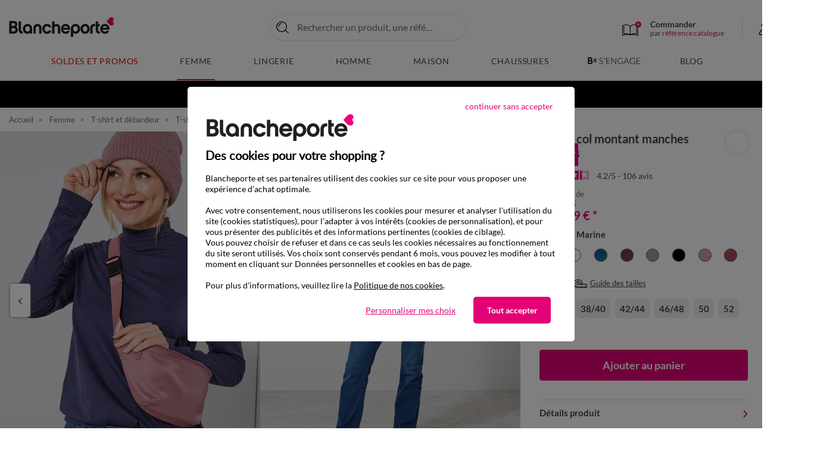

--- FILE ---
content_type: text/html;charset=UTF-8
request_url: https://www.blancheporte.fr/fr_FR/pdp-content-oekotex.html?ismodal=true
body_size: 311
content:
    <link rel="stylesheet" href="https://www.blancheporte.fr/on/demandware.static/-/Library-Sites-BlancheporteShared/fr_FR/v1768536209643/pdp-content-rse/bloc-RSE.css" />




    <!-- dwMarker="content" dwContentID="408ac7911d79175a006d9f6b6e" -->
    
    <article class="mosaic-block mosaic-block--content bottomLeft bloc-RSE">
    <h2 class="mosaic-title">Parce que vous méritez la plus grande attention, Blancheporte fait le choix du label engagé OEKO-TEX® STANDARD 100. </h2>
    <p class="mosaic-text">Ce label indique que plusieurs centaines de substances chimiques ont été contrôlées en laboratoire par un organisme indépendant. Ce qui contribue à une sécurité du produit élevée, au-delà des exigences réglementaires en vigueur sur le plan national et européen.</p>
   <a href="https://www.blancheporte.fr/fr_FR/matieres-certifications-blancheporte.html" data-modal="true"><u>> Nos matières et labels engagés</u></a>
     <img class="mx-auto mt-2 lazyload w-25" data-src="https://www.blancheporte.fr/on/demandware.static/-/Library-Sites-BlancheporteShared/default/dw263f4398/pdp-content-rse/pdp-content-oekotex-logo.png" alt="Logo Oeko-Tex®" />      
</article>
<figcaption class="mosaic-block bottomRight">
    <img class="mosaic-img lazyload" data-src="https://www.blancheporte.fr/on/demandware.static/-/Library-Sites-BlancheporteShared/default/dwbbf6181b/pdp-content-rse/pdp-content-oekotex.webp" alt="Oeko-Tex®" />
</figcaption>
    <!-- END_dwmarker -->


--- FILE ---
content_type: text/css
request_url: https://www.blancheporte.fr/on/demandware.static/-/Library-Sites-BlancheporteShared/fr_FR/v1768536209643/animation-ressources/css/sliderMenuMobile.css
body_size: -95
content:
@media(max-width: 959.98px){.slick-menumobile-title{font-family:"BroadcastMatter";text-align:center;font-size:2.375rem;margin:0.9375rem 0 -0.3125rem 0;width:100vw}#slick-menumobile{margin:0.9375rem 0.9375rem 0 0.9375rem;width:calc(100vw - 30px)}#slick-menumobile .slide_menu_mobile img{max-width:100%}#slick-menumobile .slick-dots{bottom:0.625rem}#slick-menumobile .slick-dots li{height:0.625rem;width:0.625rem;margin:0 0.3125rem}#slick-menumobile .slick-dots li.slick-active button::before{background-color:#fff}#slick-menumobile .slick-dots button{height:0.625rem;width:0.625rem}#slick-menumobile .slick-dots button::before{width:0.625rem;height:0.625rem;color:transparent;opacity:1;border-radius:50%;background-color:#ed037c}}

--- FILE ---
content_type: image/svg+xml
request_url: https://www.blancheporte.fr/on/demandware.static/Sites-BlancheporteFR-Site/-/fr_FR/v1768536209643/svg/arrow_up.svg
body_size: -92
content:
<svg xmlns="http://www.w3.org/2000/svg" width="12.956" height="8.369" viewBox="0 0 12.956 8.369">
  <path id="Tracé_412" data-name="Tracé 412" d="M6.568,10.853.28,6.058A.853.853,0,0,1,.28,4.8L6.568,0" transform="translate(11.905 0.75) rotate(90)" fill="none" stroke="#4e4e4e" stroke-linecap="round" stroke-linejoin="round" stroke-miterlimit="10" stroke-width="1.5"/>
</svg>


--- FILE ---
content_type: image/svg+xml
request_url: https://www.blancheporte.fr/on/demandware.static/Sites-BlancheporteFR-Site/-/fr_FR/v1768536209643/svg/new-arrow-right-pink.svg
body_size: -202
content:
<svg width="8" height="14" viewBox="0 0 8 14" fill="none" xmlns="http://www.w3.org/2000/svg">
<path id="Rectangle 905" d="M1.05348 1.34315L6.11623 7L1.05348 12.6569" stroke="#e30276" stroke-width="2"/>
</svg>
